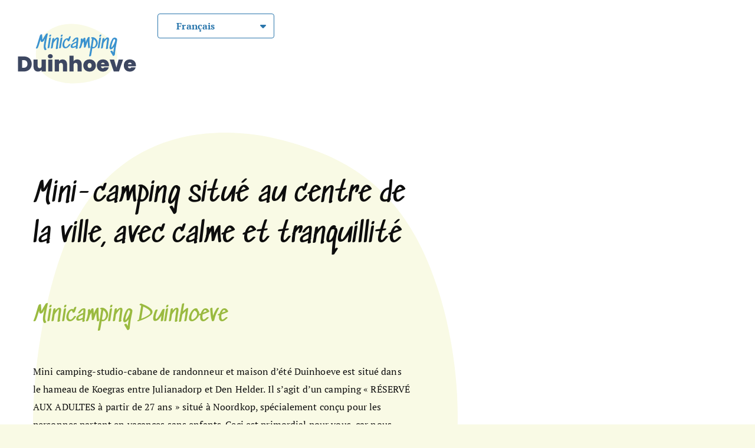

--- FILE ---
content_type: text/html; charset=UTF-8
request_url: https://campingduinhoeve.com/fr/
body_size: 18591
content:
<!DOCTYPE html><html style="margin:0!important" lang="fr-FR"><head><script data-no-optimize="1">var litespeed_docref=sessionStorage.getItem("litespeed_docref");litespeed_docref&&(Object.defineProperty(document,"referrer",{get:function(){return litespeed_docref}}),sessionStorage.removeItem("litespeed_docref"));</script> <meta charset="UTF-8"><meta http-equiv="X-UA-Compatible" content="IE=edge,chrome=1"><meta name="viewport" content="width=device-width, initial-scale=1.0, maximum-scale=5.0"><meta name="theme-color" content="#F9FAE6" /><meta name='robots' content='index, follow, max-image-preview:large, max-snippet:-1, max-video-preview:-1' /><style>img:is([sizes="auto" i], [sizes^="auto," i]) { contain-intrinsic-size: 3000px 1500px }</style><title>Minicamping Duinhoeve - Camping Duinhoeve Den Helder</title><meta name="description" content="Le mini camping et maison d&#039;été Duinhoeve offre calme et espace, spécifiquement destiné aux personnes qui partent en vacances sans enfants" /><link rel="canonical" href="https://campingduinhoeve.com/fr/" /><meta property="og:locale" content="fr_FR" /><meta property="og:type" content="website" /><meta property="og:title" content="Minicamping Duinhoeve - Camping Duinhoeve Den Helder" /><meta property="og:description" content="Le mini camping et maison d&#039;été Duinhoeve offre calme et espace, spécifiquement destiné aux personnes qui partent en vacances sans enfants" /><meta property="og:url" content="https://campingduinhoeve.com/fr/" /><meta property="og:site_name" content="Camping Duinhoeve Den Helder" /><meta property="article:publisher" content="https://www.facebook.com/CampingDuinhoeve" /><meta property="article:modified_time" content="2025-08-08T13:26:05+00:00" /><meta property="og:image" content="https://campingduinhoeve.com/wp-content/uploads/2023/06/minicamping-duinhoeve-denhelder-2.jpg" /><meta property="og:image:width" content="1920" /><meta property="og:image:height" content="1440" /><meta property="og:image:type" content="image/jpeg" /><meta name="twitter:card" content="summary_large_image" /> <script type="application/ld+json" class="yoast-schema-graph">{"@context":"https://schema.org","@graph":[{"@type":"WebPage","@id":"https://campingduinhoeve.com/fr/","url":"https://campingduinhoeve.com/fr/","name":"Minicamping Duinhoeve - Camping Duinhoeve Den Helder","isPartOf":{"@id":"https://campingduinhoeve.com/fr/#website"},"about":{"@id":"https://campingduinhoeve.com/fr/#organization"},"primaryImageOfPage":{"@id":"https://campingduinhoeve.com/fr/#primaryimage"},"image":{"@id":"https://campingduinhoeve.com/fr/#primaryimage"},"thumbnailUrl":"https://campingduinhoeve.com/wp-content/uploads/2023/06/minicamping-duinhoeve-denhelder-2.jpg","datePublished":"2023-06-12T10:18:28+00:00","dateModified":"2025-08-08T13:26:05+00:00","description":"Le mini camping et maison d'été Duinhoeve offre calme et espace, spécifiquement destiné aux personnes qui partent en vacances sans enfants","breadcrumb":{"@id":"https://campingduinhoeve.com/fr/#breadcrumb"},"inLanguage":"fr-FR","potentialAction":[{"@type":"ReadAction","target":["https://campingduinhoeve.com/fr/"]}]},{"@type":"ImageObject","inLanguage":"fr-FR","@id":"https://campingduinhoeve.com/fr/#primaryimage","url":"https://campingduinhoeve.com/wp-content/uploads/2023/06/minicamping-duinhoeve-denhelder-2.jpg","contentUrl":"https://campingduinhoeve.com/wp-content/uploads/2023/06/minicamping-duinhoeve-denhelder-2.jpg","width":1920,"height":1440},{"@type":"BreadcrumbList","@id":"https://campingduinhoeve.com/fr/#breadcrumb","itemListElement":[{"@type":"ListItem","position":1,"name":"Home"}]},{"@type":"WebSite","@id":"https://campingduinhoeve.com/fr/#website","url":"https://campingduinhoeve.com/fr/","name":"Camping Duinhoeve Den Helder","description":"Centraal gelegen minicamping met rust en ruimte","publisher":{"@id":"https://campingduinhoeve.com/fr/#organization"},"alternateName":"Minicamping Duinhoeve","potentialAction":[{"@type":"SearchAction","target":{"@type":"EntryPoint","urlTemplate":"https://campingduinhoeve.com/fr/?s={search_term_string}"},"query-input":{"@type":"PropertyValueSpecification","valueRequired":true,"valueName":"search_term_string"}}],"inLanguage":"fr-FR"},{"@type":"Organization","@id":"https://campingduinhoeve.com/fr/#organization","name":"Camping Duinhoeve","alternateName":"Minicamping Duinhoeve","url":"https://campingduinhoeve.com/fr/","logo":{"@type":"ImageObject","inLanguage":"fr-FR","@id":"https://campingduinhoeve.com/fr/#/schema/logo/image/","url":"https://campingduinhoeve.com/wp-content/uploads/2023/07/Yoast-1x1-1.jpg","contentUrl":"https://campingduinhoeve.com/wp-content/uploads/2023/07/Yoast-1x1-1.jpg","width":696,"height":696,"caption":"Camping Duinhoeve"},"image":{"@id":"https://campingduinhoeve.com/fr/#/schema/logo/image/"},"sameAs":["https://www.facebook.com/CampingDuinhoeve"]}]}</script> <link rel='dns-prefetch' href='//code.jquery.com' /><link rel='dns-prefetch' href='//cdn.jsdelivr.net' /><link data-optimized="2" rel="stylesheet" href="https://campingduinhoeve.com/wp-content/litespeed/css/c2cf20321e145ce93f16b4608793887b.css?ver=0a52a" /><style id='global-styles-inline-css' type='text/css'>:root{--wp--preset--aspect-ratio--square: 1;--wp--preset--aspect-ratio--4-3: 4/3;--wp--preset--aspect-ratio--3-4: 3/4;--wp--preset--aspect-ratio--3-2: 3/2;--wp--preset--aspect-ratio--2-3: 2/3;--wp--preset--aspect-ratio--16-9: 16/9;--wp--preset--aspect-ratio--9-16: 9/16;--wp--preset--color--black: #000000;--wp--preset--color--cyan-bluish-gray: #abb8c3;--wp--preset--color--white: #ffffff;--wp--preset--color--pale-pink: #f78da7;--wp--preset--color--vivid-red: #cf2e2e;--wp--preset--color--luminous-vivid-orange: #ff6900;--wp--preset--color--luminous-vivid-amber: #fcb900;--wp--preset--color--light-green-cyan: #7bdcb5;--wp--preset--color--vivid-green-cyan: #00d084;--wp--preset--color--pale-cyan-blue: #8ed1fc;--wp--preset--color--vivid-cyan-blue: #0693e3;--wp--preset--color--vivid-purple: #9b51e0;--wp--preset--gradient--vivid-cyan-blue-to-vivid-purple: linear-gradient(135deg,rgba(6,147,227,1) 0%,rgb(155,81,224) 100%);--wp--preset--gradient--light-green-cyan-to-vivid-green-cyan: linear-gradient(135deg,rgb(122,220,180) 0%,rgb(0,208,130) 100%);--wp--preset--gradient--luminous-vivid-amber-to-luminous-vivid-orange: linear-gradient(135deg,rgba(252,185,0,1) 0%,rgba(255,105,0,1) 100%);--wp--preset--gradient--luminous-vivid-orange-to-vivid-red: linear-gradient(135deg,rgba(255,105,0,1) 0%,rgb(207,46,46) 100%);--wp--preset--gradient--very-light-gray-to-cyan-bluish-gray: linear-gradient(135deg,rgb(238,238,238) 0%,rgb(169,184,195) 100%);--wp--preset--gradient--cool-to-warm-spectrum: linear-gradient(135deg,rgb(74,234,220) 0%,rgb(151,120,209) 20%,rgb(207,42,186) 40%,rgb(238,44,130) 60%,rgb(251,105,98) 80%,rgb(254,248,76) 100%);--wp--preset--gradient--blush-light-purple: linear-gradient(135deg,rgb(255,206,236) 0%,rgb(152,150,240) 100%);--wp--preset--gradient--blush-bordeaux: linear-gradient(135deg,rgb(254,205,165) 0%,rgb(254,45,45) 50%,rgb(107,0,62) 100%);--wp--preset--gradient--luminous-dusk: linear-gradient(135deg,rgb(255,203,112) 0%,rgb(199,81,192) 50%,rgb(65,88,208) 100%);--wp--preset--gradient--pale-ocean: linear-gradient(135deg,rgb(255,245,203) 0%,rgb(182,227,212) 50%,rgb(51,167,181) 100%);--wp--preset--gradient--electric-grass: linear-gradient(135deg,rgb(202,248,128) 0%,rgb(113,206,126) 100%);--wp--preset--gradient--midnight: linear-gradient(135deg,rgb(2,3,129) 0%,rgb(40,116,252) 100%);--wp--preset--font-size--small: 13px;--wp--preset--font-size--medium: 20px;--wp--preset--font-size--large: 36px;--wp--preset--font-size--x-large: 42px;--wp--preset--spacing--20: 0.44rem;--wp--preset--spacing--30: 0.67rem;--wp--preset--spacing--40: 1rem;--wp--preset--spacing--50: 1.5rem;--wp--preset--spacing--60: 2.25rem;--wp--preset--spacing--70: 3.38rem;--wp--preset--spacing--80: 5.06rem;--wp--preset--shadow--natural: 6px 6px 9px rgba(0, 0, 0, 0.2);--wp--preset--shadow--deep: 12px 12px 50px rgba(0, 0, 0, 0.4);--wp--preset--shadow--sharp: 6px 6px 0px rgba(0, 0, 0, 0.2);--wp--preset--shadow--outlined: 6px 6px 0px -3px rgba(255, 255, 255, 1), 6px 6px rgba(0, 0, 0, 1);--wp--preset--shadow--crisp: 6px 6px 0px rgba(0, 0, 0, 1);}:where(body) { margin: 0; }.wp-site-blocks > .alignleft { float: left; margin-right: 2em; }.wp-site-blocks > .alignright { float: right; margin-left: 2em; }.wp-site-blocks > .aligncenter { justify-content: center; margin-left: auto; margin-right: auto; }:where(.is-layout-flex){gap: 0.5em;}:where(.is-layout-grid){gap: 0.5em;}.is-layout-flow > .alignleft{float: left;margin-inline-start: 0;margin-inline-end: 2em;}.is-layout-flow > .alignright{float: right;margin-inline-start: 2em;margin-inline-end: 0;}.is-layout-flow > .aligncenter{margin-left: auto !important;margin-right: auto !important;}.is-layout-constrained > .alignleft{float: left;margin-inline-start: 0;margin-inline-end: 2em;}.is-layout-constrained > .alignright{float: right;margin-inline-start: 2em;margin-inline-end: 0;}.is-layout-constrained > .aligncenter{margin-left: auto !important;margin-right: auto !important;}.is-layout-constrained > :where(:not(.alignleft):not(.alignright):not(.alignfull)){margin-left: auto !important;margin-right: auto !important;}body .is-layout-flex{display: flex;}.is-layout-flex{flex-wrap: wrap;align-items: center;}.is-layout-flex > :is(*, div){margin: 0;}body .is-layout-grid{display: grid;}.is-layout-grid > :is(*, div){margin: 0;}body{padding-top: 0px;padding-right: 0px;padding-bottom: 0px;padding-left: 0px;}a:where(:not(.wp-element-button)){text-decoration: underline;}:root :where(.wp-element-button, .wp-block-button__link){background-color: #32373c;border-width: 0;color: #fff;font-family: inherit;font-size: inherit;line-height: inherit;padding: calc(0.667em + 2px) calc(1.333em + 2px);text-decoration: none;}.has-black-color{color: var(--wp--preset--color--black) !important;}.has-cyan-bluish-gray-color{color: var(--wp--preset--color--cyan-bluish-gray) !important;}.has-white-color{color: var(--wp--preset--color--white) !important;}.has-pale-pink-color{color: var(--wp--preset--color--pale-pink) !important;}.has-vivid-red-color{color: var(--wp--preset--color--vivid-red) !important;}.has-luminous-vivid-orange-color{color: var(--wp--preset--color--luminous-vivid-orange) !important;}.has-luminous-vivid-amber-color{color: var(--wp--preset--color--luminous-vivid-amber) !important;}.has-light-green-cyan-color{color: var(--wp--preset--color--light-green-cyan) !important;}.has-vivid-green-cyan-color{color: var(--wp--preset--color--vivid-green-cyan) !important;}.has-pale-cyan-blue-color{color: var(--wp--preset--color--pale-cyan-blue) !important;}.has-vivid-cyan-blue-color{color: var(--wp--preset--color--vivid-cyan-blue) !important;}.has-vivid-purple-color{color: var(--wp--preset--color--vivid-purple) !important;}.has-black-background-color{background-color: var(--wp--preset--color--black) !important;}.has-cyan-bluish-gray-background-color{background-color: var(--wp--preset--color--cyan-bluish-gray) !important;}.has-white-background-color{background-color: var(--wp--preset--color--white) !important;}.has-pale-pink-background-color{background-color: var(--wp--preset--color--pale-pink) !important;}.has-vivid-red-background-color{background-color: var(--wp--preset--color--vivid-red) !important;}.has-luminous-vivid-orange-background-color{background-color: var(--wp--preset--color--luminous-vivid-orange) !important;}.has-luminous-vivid-amber-background-color{background-color: var(--wp--preset--color--luminous-vivid-amber) !important;}.has-light-green-cyan-background-color{background-color: var(--wp--preset--color--light-green-cyan) !important;}.has-vivid-green-cyan-background-color{background-color: var(--wp--preset--color--vivid-green-cyan) !important;}.has-pale-cyan-blue-background-color{background-color: var(--wp--preset--color--pale-cyan-blue) !important;}.has-vivid-cyan-blue-background-color{background-color: var(--wp--preset--color--vivid-cyan-blue) !important;}.has-vivid-purple-background-color{background-color: var(--wp--preset--color--vivid-purple) !important;}.has-black-border-color{border-color: var(--wp--preset--color--black) !important;}.has-cyan-bluish-gray-border-color{border-color: var(--wp--preset--color--cyan-bluish-gray) !important;}.has-white-border-color{border-color: var(--wp--preset--color--white) !important;}.has-pale-pink-border-color{border-color: var(--wp--preset--color--pale-pink) !important;}.has-vivid-red-border-color{border-color: var(--wp--preset--color--vivid-red) !important;}.has-luminous-vivid-orange-border-color{border-color: var(--wp--preset--color--luminous-vivid-orange) !important;}.has-luminous-vivid-amber-border-color{border-color: var(--wp--preset--color--luminous-vivid-amber) !important;}.has-light-green-cyan-border-color{border-color: var(--wp--preset--color--light-green-cyan) !important;}.has-vivid-green-cyan-border-color{border-color: var(--wp--preset--color--vivid-green-cyan) !important;}.has-pale-cyan-blue-border-color{border-color: var(--wp--preset--color--pale-cyan-blue) !important;}.has-vivid-cyan-blue-border-color{border-color: var(--wp--preset--color--vivid-cyan-blue) !important;}.has-vivid-purple-border-color{border-color: var(--wp--preset--color--vivid-purple) !important;}.has-vivid-cyan-blue-to-vivid-purple-gradient-background{background: var(--wp--preset--gradient--vivid-cyan-blue-to-vivid-purple) !important;}.has-light-green-cyan-to-vivid-green-cyan-gradient-background{background: var(--wp--preset--gradient--light-green-cyan-to-vivid-green-cyan) !important;}.has-luminous-vivid-amber-to-luminous-vivid-orange-gradient-background{background: var(--wp--preset--gradient--luminous-vivid-amber-to-luminous-vivid-orange) !important;}.has-luminous-vivid-orange-to-vivid-red-gradient-background{background: var(--wp--preset--gradient--luminous-vivid-orange-to-vivid-red) !important;}.has-very-light-gray-to-cyan-bluish-gray-gradient-background{background: var(--wp--preset--gradient--very-light-gray-to-cyan-bluish-gray) !important;}.has-cool-to-warm-spectrum-gradient-background{background: var(--wp--preset--gradient--cool-to-warm-spectrum) !important;}.has-blush-light-purple-gradient-background{background: var(--wp--preset--gradient--blush-light-purple) !important;}.has-blush-bordeaux-gradient-background{background: var(--wp--preset--gradient--blush-bordeaux) !important;}.has-luminous-dusk-gradient-background{background: var(--wp--preset--gradient--luminous-dusk) !important;}.has-pale-ocean-gradient-background{background: var(--wp--preset--gradient--pale-ocean) !important;}.has-electric-grass-gradient-background{background: var(--wp--preset--gradient--electric-grass) !important;}.has-midnight-gradient-background{background: var(--wp--preset--gradient--midnight) !important;}.has-small-font-size{font-size: var(--wp--preset--font-size--small) !important;}.has-medium-font-size{font-size: var(--wp--preset--font-size--medium) !important;}.has-large-font-size{font-size: var(--wp--preset--font-size--large) !important;}.has-x-large-font-size{font-size: var(--wp--preset--font-size--x-large) !important;}
:where(.wp-block-post-template.is-layout-flex){gap: 1.25em;}:where(.wp-block-post-template.is-layout-grid){gap: 1.25em;}
:where(.wp-block-columns.is-layout-flex){gap: 2em;}:where(.wp-block-columns.is-layout-grid){gap: 2em;}
:root :where(.wp-block-pullquote){font-size: 1.5em;line-height: 1.6;}</style><link rel='stylesheet' id='style-slick-css' href='//cdn.jsdelivr.net/npm/slick-carousel@1.8.1/slick/slick.min.css?ver=1.0' type='text/css' media='all' /> <script id="wpml-cookie-js-extra" type="litespeed/javascript">var wpml_cookies={"wp-wpml_current_language":{"value":"fr","expires":1,"path":"\/"}};var wpml_cookies={"wp-wpml_current_language":{"value":"fr","expires":1,"path":"\/"}}</script> <link rel="https://api.w.org/" href="https://campingduinhoeve.com/fr/wp-json/" /><link rel="alternate" title="JSON" type="application/json" href="https://campingduinhoeve.com/fr/wp-json/wp/v2/pages/670" /><link rel="EditURI" type="application/rsd+xml" title="RSD" href="https://campingduinhoeve.com/xmlrpc.php?rsd" /><meta name="generator" content="WordPress 6.8.3" /><link rel='shortlink' href='https://campingduinhoeve.com/fr/' /><link rel="alternate" title="oEmbed (JSON)" type="application/json+oembed" href="https://campingduinhoeve.com/fr/wp-json/oembed/1.0/embed?url=https%3A%2F%2Fcampingduinhoeve.com%2Ffr%2F" /><link rel="alternate" title="oEmbed (XML)" type="text/xml+oembed" href="https://campingduinhoeve.com/fr/wp-json/oembed/1.0/embed?url=https%3A%2F%2Fcampingduinhoeve.com%2Ffr%2F&#038;format=xml" /><meta name="generator" content="WPML ver:4.7.6 stt:37,1,4,3;" />
<noscript><style>.lazyload[data-src]{display:none !important;}</style></noscript><style>.lazyload{background-image:none !important;}.lazyload:before{background-image:none !important;}</style><style>.wp-block-gallery.is-cropped .blocks-gallery-item picture{height:100%;width:100%;}</style><style type="text/css" id="wp-custom-css">.notify__text{
	font-size: 32px
}</style><link rel="apple-touch-icon-precomposed" sizes="57x57" href="https://campingduinhoeve.com/wp-content/themes/smeders/includes/assets/images/icons/apple-touch-icon-57x57.png" /><link rel="apple-touch-icon-precomposed" sizes="114x114" href="https://campingduinhoeve.com/wp-content/themes/smeders/includes/assets/images/icons/apple-touch-icon-114x114.png" /><link rel="apple-touch-icon-precomposed" sizes="72x72" href="https://campingduinhoeve.com/wp-content/themes/smeders/includes/assets/images/icons/apple-touch-icon-72x72.png" /><link rel="apple-touch-icon-precomposed" sizes="144x144" href="https://campingduinhoeve.com/wp-content/themes/smeders/includes/assets/images/icons/apple-touch-icon-144x144.png" /><link rel="apple-touch-icon-precomposed" sizes="60x60" href="https://campingduinhoeve.com/wp-content/themes/smeders/includes/assets/images/icons/apple-touch-icon-60x60.png" /><link rel="apple-touch-icon-precomposed" sizes="120x120" href="https://campingduinhoeve.com/wp-content/themes/smeders/includes/assets/images/icons/apple-touch-icon-120x120.png" /><link rel="apple-touch-icon-precomposed" sizes="76x76" href="https://campingduinhoeve.com/wp-content/themes/smeders/includes/assets/images/icons/apple-touch-icon-76x76.png" /><link rel="apple-touch-icon-precomposed" sizes="152x152" href="https://campingduinhoeve.com/wp-content/themes/smeders/includes/assets/images/icons/apple-touch-icon-152x152.png" /><link rel="icon" type="image/png" href="https://campingduinhoeve.com/wp-content/themes/smeders/includes/assets/images/icons/favicon-196x196.png" sizes="196x196" /><link rel="icon" type="image/png" href="https://campingduinhoeve.com/wp-content/themes/smeders/includes/assets/images/icons/favicon-96x96.png" sizes="96x96" /><link rel="icon" type="image/png" href="https://campingduinhoeve.com/wp-content/themes/smeders/includes/assets/images/icons/favicon-32x32.png" sizes="32x32" /><link rel="icon" type="image/png" href="https://campingduinhoeve.com/wp-content/themes/smeders/includes/assets/images/icons/favicon-16x16.png" sizes="16x16" /><link rel="icon" type="image/png" href="https://campingduinhoeve.com/wp-content/themes/smeders/includes/assets/images/icons/favicon-128.png" sizes="128x128" /><meta name="application-name" content="&nbsp;"/><meta name="msapplication-TileColor" content="#FFFFFF" /><meta name="msapplication-TileImage" content="https://campingduinhoeve.com/wp-content/themes/smeders/includes/assets/images/icons/mstile-144x144.png" /><meta name="msapplication-square70x70logo" content="https://campingduinhoeve.com/wp-content/themes/smeders/includes/assets/images/icons/mstile-70x70.png" /><meta name="msapplication-square150x150logo" content="https://campingduinhoeve.com/wp-content/themes/smeders/includes/assets/images/icons/mstile-150x150.png" /><meta name="msapplication-wide310x150logo" content="https://campingduinhoeve.com/wp-content/themes/smeders/includes/assets/images/icons/mstile-310x150.png" /><meta name="msapplication-square310x310logo" content="https://campingduinhoeve.com/wp-content/themes/smeders/includes/assets/images/icons/mstile-310x310.png" /> <script type="litespeed/javascript" data-src="https://www.googletagmanager.com/gtag/js?id=G-RY5CFPEDN8"></script> <script type="litespeed/javascript">window.dataLayer=window.dataLayer||[];function gtag(){dataLayer.push(arguments)}
gtag('js',new Date());gtag('config','G-RY5CFPEDN8')</script>  <script type="litespeed/javascript" data-src="https://www.googletagmanager.com/gtag/js?id=G-ENGFT7C6Z1"></script> <script type="litespeed/javascript">window.dataLayer=window.dataLayer||[];function gtag(){dataLayer.push(arguments)}
gtag('js',new Date());gtag('config','G-ENGFT7C6Z1')</script> </head><body class="home wp-singular page-template-default page page-id-670 wp-embed-responsive wp-theme-smeders"><div class="main-wrapper"><header id="themeHeader"
class="header"><div class="header__body">
<a class="header-assist button"
id="themeAssistMain"
href="#themeMain">
Naar de inhoud
<i class="fa-solid fa-book-open"></i>
</a><a class="header-assist button"
id="themeAssistFooter"
href="#themeFooter">
Naar de footer
<i class="fa-solid fa-arrow-down-to-line"></i>
</a><a aria-label="Naar de voorpagina"
href="https://campingduinhoeve.com/fr/"
class="header-brand">
<svg xmlns="http://www.w3.org/2000/svg" preserveAspectRatio="xMinYMid meet" viewBox="0 0 254 126" width="254" height="126" class="shape"><g fill="none" fill-rule="evenodd"><path fill="#F9FAE6" d="M145.172 4.02c-17.819-4.761-36.452-5.64-54.025-.752-24.106 6.705-45.88 25.548-49.482 51.519-3.868 27.9 9.257 52.7 36.013 63.442 30.772 12.355 67.747 8.726 97.636-2.13 25.825-9.382 47.814-36.385 34.485-65.526-11.21-24.503-40.031-39.981-64.627-46.554"></path><g fill="#3D4761" fill-rule="nonzero"><path d="M15.61 68.971c3.343 0 6.274.67 8.79 2.011 2.515 1.341 4.451 3.217 5.807 5.627 1.356 2.41 2.034 5.167 2.034 8.27 0 3.074-.686 5.816-2.057 8.226-1.37 2.41-3.314 4.3-5.83 5.672-2.516 1.37-5.43 2.056-8.745 2.056H3V68.971h12.61Zm-.679 24.044c2.591 0 4.625-.709 6.101-2.125 1.477-1.416 2.215-3.42 2.215-6.01 0-2.622-.738-4.648-2.215-6.079-1.476-1.431-3.51-2.147-6.1-2.147h-3.074v16.36h3.073ZM62.159 75.48v25.353h-8.903v-3.615c-.754 1.144-1.793 2.071-3.119 2.779-1.325.708-2.847 1.062-4.564 1.062-2.953 0-5.28-.972-6.983-2.915-1.702-1.943-2.553-4.587-2.553-7.931V75.479h8.813v13.604c0 1.446.384 2.583 1.152 3.412.768.828 1.785 1.243 3.05 1.243 1.296 0 2.32-.415 3.074-1.243.753-.829 1.13-1.966 1.13-3.412V75.479h8.903ZM71.695 73.13c-1.567 0-2.825-.43-3.774-1.289-.949-.859-1.423-1.936-1.423-3.231 0-1.326.474-2.426 1.423-3.3.95-.873 2.207-1.31 3.774-1.31 1.536 0 2.78.437 3.728 1.31.95.874 1.424 1.974 1.424 3.3 0 1.295-.475 2.372-1.424 3.231s-2.192 1.288-3.728 1.288Zm4.384 2.35v25.353H67.22V75.48h8.858ZM97.727 75.253c2.922 0 5.242.972 6.96 2.915 1.717 1.944 2.576 4.572 2.576 7.887v14.778h-8.859V87.23c0-1.447-.376-2.584-1.13-3.412-.753-.829-1.762-1.243-3.027-1.243-1.326 0-2.366.414-3.119 1.243-.753.828-1.13 1.965-1.13 3.412v13.603H81.14V75.48h8.858v3.616c.784-1.145 1.838-2.072 3.164-2.78 1.326-.708 2.847-1.062 4.565-1.062ZM128.82 75.253c2.892 0 5.19.972 6.892 2.915 1.702 1.944 2.554 4.572 2.554 7.887v14.778h-8.858V87.23c0-1.447-.377-2.584-1.13-3.412-.754-.829-1.763-1.243-3.028-1.243-1.326 0-2.365.414-3.119 1.243-.753.828-1.13 1.965-1.13 3.412v13.603h-8.858V67.39h8.858v11.705c.784-1.145 1.846-2.072 3.187-2.78 1.34-.708 2.885-1.062 4.632-1.062ZM154.942 101.15c-2.53 0-4.798-.528-6.802-1.582a11.658 11.658 0 0 1-4.722-4.52c-1.145-1.958-1.718-4.263-1.718-6.914 0-2.622.58-4.911 1.74-6.87a11.81 11.81 0 0 1 4.746-4.52c2.003-1.054 4.27-1.581 6.801-1.581 2.531 0 4.798.527 6.802 1.582a11.81 11.81 0 0 1 4.745 4.52c1.16 1.958 1.74 4.247 1.74 6.869 0 2.62-.58 4.918-1.74 6.892a11.73 11.73 0 0 1-4.768 4.542c-2.018 1.054-4.293 1.581-6.824 1.581Zm0-7.684c1.235 0 2.267-.459 3.096-1.378.829-.919 1.243-2.237 1.243-3.954 0-1.718-.414-3.028-1.243-3.932-.829-.904-1.845-1.356-3.05-1.356-1.206 0-2.215.452-3.029 1.356-.813.904-1.22 2.214-1.22 3.932 0 1.747.392 3.073 1.175 3.977.784.904 1.793 1.355 3.028 1.355ZM196.114 87.862c0 .693-.045 1.386-.136 2.08h-16.767c.09 1.385.475 2.417 1.153 3.095.678.678 1.544 1.017 2.598 1.017 1.477 0 2.531-.663 3.164-1.989h9.446a11.053 11.053 0 0 1-2.283 4.678c-1.13 1.37-2.553 2.448-4.27 3.231-1.718.784-3.616 1.175-5.695 1.175-2.5 0-4.723-.527-6.666-1.581-1.943-1.055-3.465-2.561-4.565-4.52-1.1-1.958-1.65-4.263-1.65-6.914 0-2.652.543-4.95 1.628-6.892a11.25 11.25 0 0 1 4.542-4.497c1.943-1.055 4.18-1.582 6.711-1.582 2.5 0 4.715.512 6.643 1.537a11.068 11.068 0 0 1 4.52 4.406c1.085 1.913 1.627 4.165 1.627 6.756Zm-9.039-2.214c0-1.085-.361-1.936-1.085-2.554-.723-.617-1.627-.926-2.711-.926-1.085 0-1.974.294-2.667.881-.693.588-1.145 1.454-1.355 2.599h7.818ZM211.887 92.472l4.745-16.993h9.445l-8.722 25.354h-11.027l-8.723-25.354h9.446zM253.284 87.862c0 .693-.045 1.386-.135 2.08h-16.767c.09 1.385.474 2.417 1.152 3.095.678.678 1.544 1.017 2.599 1.017 1.476 0 2.53-.663 3.163-1.989h9.446a11.053 11.053 0 0 1-2.282 4.678c-1.13 1.37-2.554 2.448-4.271 3.231-1.718.784-3.616 1.175-5.695 1.175-2.5 0-4.722-.527-6.666-1.581-1.943-1.055-3.465-2.561-4.564-4.52-1.1-1.958-1.65-4.263-1.65-6.914 0-2.652.542-4.95 1.627-6.892a11.25 11.25 0 0 1 4.542-4.497c1.943-1.055 4.18-1.582 6.711-1.582 2.501 0 4.716.512 6.644 1.537a11.068 11.068 0 0 1 4.52 4.406c1.084 1.913 1.626 4.165 1.626 6.756Zm-9.039-2.214c0-1.085-.361-1.936-1.084-2.554-.723-.617-1.627-.926-2.712-.926-1.084 0-1.973.294-2.666.881-.693.588-1.145 1.454-1.356 2.599h7.818Z"></path></g><g fill="#3A92CF" fill-rule="nonzero"><path d="M62.447 21.405c.172-.271.61-.573 1.312-.906.703-.333 1.3-.499 1.794-.499.64 0 .912.308.813.924-.271 1.603-.61 3.322-1.017 5.159-.406 1.836-.66 3.001-.758 3.494-.838 3.846-1.43 6.742-1.775 8.69l-.258 1.442a79.421 79.421 0 0 0-.648 3.882 24.82 24.82 0 0 0-.24 3.402c0 2.638.555 4.647 1.664 6.027.148.198.222.395.222.592 0 .468-.314.894-.943 1.276s-1.251.573-1.867.573c-.518 0-.875-.136-1.073-.407-1.306-1.627-1.96-3.932-1.96-6.915 0-1.183.068-2.33.204-3.438.136-1.11.351-2.527.647-4.253.394-2.514 1.048-5.744 1.96-9.688-.05.05-.074.087-.074.111-.148.247-.469.863-.962 1.85-.74 1.503-1.43 2.686-2.07 3.549-.641.863-1.455 1.454-2.44 1.775a4.424 4.424 0 0 1-1.332.222c-.838 0-1.454-.327-1.849-.98-.394-.654-.628-1.535-.702-2.644l-.111-1.775a53.94 53.94 0 0 0-.703 2.403l-.702 2.404c-.863 2.983-1.621 5.454-2.274 7.414a56.288 56.288 0 0 1-2.275 5.75c-.147.345-.536.653-1.164.924-.629.271-1.227.407-1.794.407-.32 0-.579-.056-.776-.166a.539.539 0 0 1-.296-.5.92.92 0 0 1 .11-.406 60.46 60.46 0 0 0 2.33-6.01c.666-2.033 1.48-4.714 2.44-8.042l.667-2.292c.986-3.353 1.75-5.867 2.292-7.544l.222-.776c.246-.814.48-1.48.703-1.997.221-.517.505-.986.85-1.405.197-.246.56-.493 1.09-.74.53-.246 1.03-.37 1.498-.37.715 0 1.085.321 1.11.962.049 1.11.172 2.773.37 4.992l.147 1.738c.025.222.037.666.037 1.331 0 1.282.037 2.231.111 2.847l.962-1.664c.295-.542.924-1.639 1.885-3.29a288.33 288.33 0 0 1 4.623-7.433ZM73.096 22.736a3.08 3.08 0 0 0-.814-.11c-.542 0-1.023.135-1.442.406-.542.296-.85.592-.924.888-.32 1.158-.53 1.922-.629 2.292v.111c0 .123.05.24.148.351.099.111.21.191.333.24.197.1.42.149.666.149.394 0 .869-.118 1.423-.352.555-.234.918-.56 1.091-.98.148-.419.357-1.158.629-2.218v-.074a.668.668 0 0 0-.148-.388 1.141 1.141 0 0 0-.333-.315Zm-1.442 14.828c-.148.986-.425 2.767-.832 5.343a255.846 255.846 0 0 0-1.017 7.007c-.074.469-.4.87-.98 1.202-.58.333-1.165.5-1.756.5-.395 0-.697-.08-.906-.241-.21-.16-.29-.4-.24-.721.418-2.465.868-5.282 1.35-8.45.48-3.167.819-5.429 1.016-6.785l.776-5.065c.074-.444.413-.826 1.017-1.147.604-.32 1.19-.48 1.757-.48.345 0 .616.074.813.221.197.148.271.358.222.629l-1.22 7.987ZM88.404 28.948c.986.543 1.48 1.689 1.48 3.44 0 .64-.062 1.349-.185 2.125-.124.777-.26 1.51-.407 2.2l-.259 1.48-1.553 11.5c.493.123.703.43.629.924-.272 1.356-1.233 2.218-2.885 2.588l-.37.037c-.418 0-.788-.086-1.109-.259-.32-.172-.456-.443-.406-.813 1.035-7.494 1.8-13.115 2.292-16.862.025-.098.08-.382.167-.85a7.36 7.36 0 0 0 .129-1.331c0-.789-.21-1.196-.629-1.22-.32-.05-.844.388-1.571 1.312-.727.925-1.128 1.436-1.202 1.535a41.424 41.424 0 0 0-4.141 5.62c-.592 3.6-1.06 6.508-1.405 8.727l-.185 1.183c-.074.468-.42.875-1.036 1.22-.616.345-1.22.518-1.812.518-.37 0-.659-.08-.869-.24-.21-.16-.29-.4-.24-.721.641-3.772 1.146-6.853 1.516-9.245a.71.71 0 0 1-.222-.517.92.92 0 0 1 .111-.407 21.634 21.634 0 0 1 .37-.592l1.48-8.948c.073-.444.406-.826.997-1.146.592-.32 1.184-.481 1.775-.481.37 0 .654.074.85.222.198.148.272.37.223.665a157.7 157.7 0 0 1-.518 3.143l1.553-1.664c1.035-1.035 2.021-1.885 2.958-2.551.937-.666 1.886-.998 2.847-.998.617 0 1.159.135 1.627.406ZM97.5 22.736a3.08 3.08 0 0 0-.813-.11c-.542 0-1.023.135-1.442.406-.542.296-.85.592-.924.888-.32 1.158-.53 1.922-.629 2.292v.111c0 .123.05.24.148.351.099.111.21.191.333.24.197.1.419.149.665.149.395 0 .87-.118 1.424-.352.555-.234.918-.56 1.09-.98.149-.419.358-1.158.63-2.218v-.074a.668.668 0 0 0-.149-.388 1.141 1.141 0 0 0-.332-.315ZM96.06 37.564c-.148.986-.426 2.767-.832 5.343a255.846 255.846 0 0 0-1.017 7.007c-.074.469-.4.87-.98 1.202-.58.333-1.165.5-1.757.5-.394 0-.696-.08-.905-.241-.21-.16-.29-.4-.24-.721.418-2.465.868-5.282 1.349-8.45.48-3.167.82-5.429 1.017-6.785l.776-5.065c.074-.444.413-.826 1.017-1.147.604-.32 1.19-.48 1.756-.48.346 0 .617.074.814.221.197.148.271.358.222.629l-1.22 7.987ZM111.515 27.395c.123-.345.444-.647.961-.906a3.446 3.446 0 0 1 1.553-.388c.74 0 1.11.259 1.11.777 0 .074-.025.21-.074.406-1.06 3.6-1.997 6.348-2.81 8.246-.148.37-.487.684-1.017.943-.53.259-1.054.388-1.572.388-.616 0-.974-.21-1.072-.628-.444-1.972-1.134-2.958-2.07-2.958-.445 0-.938.234-1.48.702-1.183 1.085-2.114 2.552-2.792 4.4-.678 1.85-1.017 3.612-1.017 5.288 0 1.233.21 2.336.629 3.31.419.973 1.122 1.583 2.108 1.83.148.05.382.074.702.074.814 0 1.621-.302 2.422-.906.801-.604 1.46-1.233 1.978-1.886a73.46 73.46 0 0 0 1.997-2.68c.197-.272.506-.487.925-.648.419-.16.838-.24 1.257-.24.394 0 .709.068.943.203a.661.661 0 0 1 .351.61c0 .247-.086.506-.259.777a21.562 21.562 0 0 1-4.77 5.306c-1.873 1.492-3.845 2.237-5.916 2.237-.42 0-.838-.037-1.257-.11-1.652-.272-2.885-1.08-3.698-2.423-.814-1.343-1.22-2.902-1.22-4.677 0-.641.061-1.331.185-2.071a19.711 19.711 0 0 1 2.366-6.637c1.183-2.059 2.736-3.569 4.66-4.53.96-.468 1.922-.703 2.883-.703.913 0 1.75.247 2.515.74l1.479-3.846ZM118.725 45.995c-.049.296-.074.505-.074.628 0 .986.481 1.48 1.443 1.48.567 0 1.257-.16 2.07-.481.74-.296 2.108-.925 4.105-1.886.049-.616.104-1.214.166-1.793l.167-1.572.258-2.551c-1.7.813-2.97 1.454-3.808 1.922-1.233.715-2.219 1.387-2.958 2.016-.74.628-1.196 1.374-1.369 2.237Zm9.614-17.416c1.11 0 1.855.277 2.238.832.382.554.573 1.362.573 2.422l-.037 1.035c-.099 1.8-.32 4.437-.666 7.913-.074.493-.16 1.319-.259 2.477a65.237 65.237 0 0 1-.259 1.738c.272.148.407.345.407.592 0 .173-.086.431-.259.777l-.148.184-.221.222c-.173 1.257-.26 2.33-.26 3.217.346.197.518.432.518.703 0 .419-.308.863-.924 1.331-.173.123-.37.247-.592.37a2.81 2.81 0 0 1-.72.259c-.309.074-.61.11-.907.11-.912 0-1.33-.332-1.257-.998l.296-3.106c-3.303 1.578-5.842 2.367-7.617 2.367-2.244 0-3.365-1.208-3.365-3.624 0-2.317 1.202-4.29 3.605-5.916 2.404-1.627 5.282-3.094 8.634-4.4.099-.962.173-1.936.222-2.922 0-.197.012-.444.037-.74.025-.295.037-.628.037-.998 0-.468-.037-.776-.11-.924l-.112-.148h-.037c-.37 0-1.06.505-2.07 1.516-.913.887-2.047 2.219-3.402 3.993-.198.272-.524.493-.98.666a3.89 3.89 0 0 1-1.387.259c-.345 0-.635-.062-.869-.185-.234-.123-.351-.308-.351-.555 0-.197.098-.456.296-.776 3.402-5.128 6.717-7.691 9.946-7.691ZM155.074 28.764a147.677 147.677 0 0 0-.185 6.951c0 5.078.345 9.602 1.035 13.57.099.568-.123 1.055-.665 1.461-.543.407-1.134.61-1.775.61-.37 0-.678-.086-.925-.258-.246-.173-.394-.432-.443-.777-.641-4.782-1.011-9.244-1.11-13.386-1.183 2.81-2.6 6.755-4.252 11.833-.025.099-.099.234-.222.407-.222.296-.555.53-.998.702a3.65 3.65 0 0 1-1.331.26c-.346 0-.617-.05-.814-.149-.32-.172-.48-.406-.48-.702 0-.074.024-.21.073-.407.025-.271.037-.666.037-1.183 0-.863-.074-2.108-.222-3.735l-.148-1.997a292.332 292.332 0 0 0-.258-5.435c-1.184 2.169-2.12 3.771-2.81 4.807a37.75 37.75 0 0 1-2.959 9.096c-.172.345-.542.64-1.11.887a4.156 4.156 0 0 1-1.663.37c-.345 0-.622-.061-.832-.185-.21-.123-.314-.296-.314-.517 0-.148.037-.309.11-.481a38.772 38.772 0 0 0 2.589-7.58.55.55 0 0 1-.148-.407c0-.247.099-.505.296-.777l.148-.258c.394-1.973.591-4.068.591-6.286 0-.937-.037-1.862-.11-2.774-.025-.419.258-.8.85-1.146.592-.345 1.196-.518 1.812-.518.345 0 .628.074.85.222a.806.806 0 0 1 .37.629c.05.443.099 1.158.148 2.144a30.833 30.833 0 0 1 1.812-2.92c.05-.42.345-.783.887-1.092a3.395 3.395 0 0 1 1.701-.462c.37 0 .684.08.943.24.259.16.4.413.425.759.247 3.18.42 6.014.518 8.504 1.652-4.043 3.291-7.383 4.918-10.02.173-.272.505-.518.998-.74a3.501 3.501 0 0 1 1.442-.333c.37 0 .672.086.906.259.235.173.34.444.315.814ZM168.533 42.075c.099-.419.148-.912.148-1.479 0-1.972-.74-3.895-2.218-5.768-.839-1.085-1.726-1.96-2.663-2.626-.74 4.61-1.319 8.333-1.738 11.167a277.943 277.943 0 0 0-.813 5.214c.74.345 1.417.518 2.034.518 1.035 0 1.972-.506 2.81-1.516.616-.74 1.134-1.59 1.553-2.552.419-.961.715-1.947.887-2.958Zm-4.326-13.46c1.528.518 2.909 1.387 4.141 2.607a13.51 13.51 0 0 1 2.903 4.253c.703 1.614 1.054 3.223 1.054 4.825 0 .863-.111 1.701-.333 2.515-.468 1.7-1.177 3.223-2.126 4.566-.95 1.344-2.083 2.404-3.402 3.18a8.206 8.206 0 0 1-4.234 1.165c-.468 0-.949-.037-1.442-.11-.986 6.31-1.873 11.462-2.662 15.456-.099.468-.444.862-1.036 1.183-.591.32-1.195.48-1.811.48-.42 0-.746-.086-.98-.258-.234-.173-.315-.432-.24-.777a555.192 555.192 0 0 0 3.18-17.49l-.075-.037c-.32-.222-.48-.468-.48-.74 0-.418.296-.813.887-1.183.789-4.56 1.676-10.415 2.663-17.564l-.481.037-.407.037c-.419 0-.727-.074-.924-.222-.198-.147-.296-.332-.296-.554 0-.37.185-.727.554-1.073.37-.345.826-.567 1.369-.665.443-.074.887-.111 1.33-.111.321 0 .753.025 1.295.074.789-.099 1.306.037 1.553.407ZM179.441 22.736a3.08 3.08 0 0 0-.813-.11c-.542 0-1.023.135-1.442.406-.542.296-.85.592-.925.888-.32 1.158-.53 1.922-.628 2.292v.111c0 .123.05.24.148.351.098.111.21.191.333.24.197.1.419.149.665.149.395 0 .87-.118 1.424-.352.554-.234.918-.56 1.09-.98.148-.419.358-1.158.63-2.218v-.074a.668.668 0 0 0-.149-.388 1.141 1.141 0 0 0-.333-.315ZM178 37.564c-.148.986-.425 2.767-.832 5.343a255.842 255.842 0 0 0-1.016 7.007c-.074.469-.401.87-.98 1.202-.58.333-1.165.5-1.757.5-.394 0-.696-.08-.906-.241-.21-.16-.29-.4-.24-.721.419-2.465.869-5.282 1.35-8.45.48-3.167.82-5.429 1.016-6.785l.777-5.065c.074-.444.413-.826 1.017-1.147.604-.32 1.19-.48 1.756-.48.345 0 .617.074.814.221.197.148.27.358.222.629L178 37.564ZM194.75 28.948c.986.543 1.479 1.689 1.479 3.44 0 .64-.062 1.349-.185 2.125-.123.777-.259 1.51-.407 2.2l-.258 1.48-1.554 11.5c.494.123.703.43.63.924-.272 1.356-1.233 2.218-2.885 2.588l-.37.037c-.419 0-.789-.086-1.11-.259-.32-.172-.455-.443-.406-.813 1.035-7.494 1.8-13.115 2.293-16.862.024-.098.08-.382.166-.85a7.36 7.36 0 0 0 .13-1.331c0-.789-.21-1.196-.63-1.22-.32-.05-.843.388-1.57 1.312a205.77 205.77 0 0 0-1.202 1.535 41.424 41.424 0 0 0-4.142 5.62c-.591 3.6-1.06 6.508-1.405 8.727l-.185 1.183c-.074.468-.419.875-1.035 1.22-.616.345-1.22.518-1.812.518-.37 0-.66-.08-.869-.24-.21-.16-.29-.4-.24-.721a653.76 653.76 0 0 0 1.516-9.245.71.71 0 0 1-.222-.517.92.92 0 0 1 .11-.407 21.621 21.621 0 0 1 .37-.592l1.48-8.948c.074-.444.406-.826.998-1.146.592-.32 1.183-.481 1.775-.481.37 0 .653.074.85.222.198.148.272.37.222.665a157.7 157.7 0 0 1-.517 3.143l1.553-1.664c1.035-1.035 2.021-1.885 2.958-2.551.936-.666 1.886-.998 2.847-.998.616 0 1.159.135 1.627.406ZM203.624 47.622a27.385 27.385 0 0 0 2.626-4.29c.64-1.232 1.319-2.76 2.033-4.585.715-1.824 1.073-3.328 1.073-4.51 0-.395-.05-.703-.148-.925-.74.049-1.183-.173-1.331-.666-.173-.616-.358-.924-.555-.924-.148 0-.296.092-.444.277-.148.185-.357.512-.628.98-.345.518-.715 1.232-1.11 2.145a39.86 39.86 0 0 0-1.996 5.065 54.376 54.376 0 0 0-1.405 4.622c-.346 1.381-.518 2.7-.518 3.957 0 .542.037 1.072.11 1.59l.777-.813c.469-.543.974-1.184 1.516-1.923Zm7.802-17.453c.74.295 1.27.715 1.59 1.257.321.542.481 1.232.481 2.07 0 .79-.197 2.145-.591 4.068-1.085 5.078-1.966 9.713-2.644 13.903a141.823 141.823 0 0 0-1.46 12.425 5.704 5.704 0 0 1-.13.906 5.128 5.128 0 0 1-.352.942c-.27.543-.696 1.03-1.275 1.461-.58.431-1.128.647-1.646.647-.468 0-.826-.21-1.072-.629l-1.072-1.848c-1.553-2.712-2.872-4.93-3.957-6.656a.599.599 0 0 1-.11-.37c0-.419.307-.813.924-1.183.616-.37 1.244-.555 1.885-.555s1.085.21 1.332.629c.345.64.74 1.33 1.183 2.07l.74 1.295c.542-4.364 1.146-8.48 1.811-12.35-1.134 1.577-2.323 2.933-3.568 4.067-1.245 1.134-2.397 1.7-3.457 1.7-.814 0-1.516-.369-2.108-1.109-.493-.616-.74-1.503-.74-2.662 0-.64.056-1.27.167-1.886.11-.616.29-1.454.536-2.514l.222-.888a48.75 48.75 0 0 1 3.29-9.798c.691-1.455 1.387-2.663 2.09-3.624a6.701 6.701 0 0 1 2.68-2.182c.666-.32 1.406-.48 2.22-.48 1.207 0 2.132.406 2.773 1.22l.258.074Z"></path></g></g></svg></a><a aria-label="Open of sluit het hoofdmenu"
aria-controls="headerNavs"
data-target="#headerNavs"
data-toggle="js-toggle"
class="header-toggle"
id="headerToggle"
href="#">
<span class="header-toggle__bar"></span>
<span class="header-toggle__bar"></span>
<span class="header-toggle__bar"></span>
</a><div class="header-navs"
id="headerNavs"><div class="header-navs__body"><div class="header-navs__lang header-langs">
<a class="header-langs__link header-langs__link--active"
aria-label="Wijzig de taal"
data-toggle-type="auto-close"
data-controls="headerLangs"
data-target="#headerLangs"
data-toggle="js-toggle"
id="headerLangsActive"
aria-expanded="false"
data-lock="false"
data-outside
href="#">
<img alt="Vlag Français"
src="[data-uri]"
height="12"
width="18" data-src="https://campingduinhoeve.com/wp-content/plugins/sitepress-multilingual-cms/res/flags/fr.svg" decoding="async" class="lazyload" data-eio-rwidth="18" data-eio-rheight="12"><noscript><img alt="Vlag Français"
src="https://campingduinhoeve.com/wp-content/plugins/sitepress-multilingual-cms/res/flags/fr.svg"
height="12"
width="18" data-eio="l"></noscript>
<span>Français</span>
</a><ul class="header-langs__list js-toggle-outside"
id="headerLangs"><li class="header-langs__list-item">
<a aria-label="Activeer taal Néerlandais"
class="header-langs__link"
href="https://campingduinhoeve.com/">
<img alt="Vlag Néerlandais"
src="[data-uri]"
height="12"
width="18" data-src="https://campingduinhoeve.com/wp-content/plugins/sitepress-multilingual-cms/res/flags/nl.svg" decoding="async" class="lazyload" data-eio-rwidth="18" data-eio-rheight="12"><noscript><img alt="Vlag Néerlandais"
src="https://campingduinhoeve.com/wp-content/plugins/sitepress-multilingual-cms/res/flags/nl.svg"
height="12"
width="18" data-eio="l"></noscript>
<span>Néerlandais</span>
</a></li><li class="header-langs__list-item">
<a aria-label="Activeer taal Anglais"
class="header-langs__link"
href="https://campingduinhoeve.com/en/">
<img alt="Vlag Anglais"
src="[data-uri]"
height="12"
width="18" data-src="https://campingduinhoeve.com/wp-content/plugins/sitepress-multilingual-cms/res/flags/en.svg" decoding="async" class="lazyload" data-eio-rwidth="18" data-eio-rheight="12"><noscript><img alt="Vlag Anglais"
src="https://campingduinhoeve.com/wp-content/plugins/sitepress-multilingual-cms/res/flags/en.svg"
height="12"
width="18" data-eio="l"></noscript>
<span>Anglais</span>
</a></li><li class="header-langs__list-item">
<a aria-label="Activeer taal Allemand"
class="header-langs__link"
href="https://campingduinhoeve.com/de/">
<img alt="Vlag Allemand"
src="[data-uri]"
height="12"
width="18" data-src="https://campingduinhoeve.com/wp-content/plugins/sitepress-multilingual-cms/res/flags/de.svg" decoding="async" class="lazyload" data-eio-rwidth="18" data-eio-rheight="12"><noscript><img alt="Vlag Allemand"
src="https://campingduinhoeve.com/wp-content/plugins/sitepress-multilingual-cms/res/flags/de.svg"
height="12"
width="18" data-eio="l"></noscript>
<span>Allemand</span>
</a></li></ul></div><ul id="headerMenu" class="header-menu"><li  id="menu-item-1265" class="menu-item menu-item-type-post_type menu-item-object-page menu-item-home current-menu-item page_item page-item-670 current_page_item header-menu__nav header-menu__nav-1265"><a href="https://campingduinhoeve.com/fr/" class="header-menu__link is-active">Home</a></li><li  id="menu-item-1266" class="menu-item menu-item-type-custom menu-item-object-custom menu-item-has-children header-menu__nav--dropdown dropdown header-menu__nav header-menu__nav-1266"><a href="#" class="header-menu__link header-menu__link--dropdown dropdown-toggle" aria-haspopup="true" aria-expanded="false">Rester<i class="dropdown-state fa-regular fa-sharp fa-chevron-down"></i></a><ul class="header-menu__dropdown dropdown-menu header-menu__dropdown--depth-0"><li  id="menu-item-1267" class="menu-item menu-item-type-post_type menu-item-object-page header-menu__dropdown-nav header-menu__dropdown-nav-1267"><a href="https://campingduinhoeve.com/fr/emplacements/" class="header-menu__dropdown-link">Emplacements</a></li><li  id="menu-item-1268" class="menu-item menu-item-type-post_type menu-item-object-page header-menu__dropdown-nav header-menu__dropdown-nav-1268"><a href="https://campingduinhoeve.com/fr/cabane-en-rondins-piggelmee/" class="header-menu__dropdown-link">Cabane en rondins Piggelmee</a></li><li  id="menu-item-1269" class="menu-item menu-item-type-post_type menu-item-object-page header-menu__dropdown-nav header-menu__dropdown-nav-1269"><a href="https://campingduinhoeve.com/fr/maison-dete-duinhoeve/" class="header-menu__dropdown-link">Maison d’été Duinhoeve</a></li></ul></li><li  id="menu-item-1270" class="menu-item menu-item-type-custom menu-item-object-custom menu-item-has-children header-menu__nav--dropdown dropdown header-menu__nav header-menu__nav-1270"><a href="#" class="header-menu__link header-menu__link--dropdown dropdown-toggle" aria-haspopup="true" aria-expanded="false">Le camping<i class="dropdown-state fa-regular fa-sharp fa-chevron-down"></i></a><ul class="header-menu__dropdown dropdown-menu header-menu__dropdown--depth-0"><li  id="menu-item-1271" class="menu-item menu-item-type-post_type menu-item-object-page header-menu__dropdown-nav header-menu__dropdown-nav-1271"><a href="https://campingduinhoeve.com/fr/a-propos-du-minicamping-duinhoeve/" class="header-menu__dropdown-link">Minicamping Duinhoeve</a></li><li  id="menu-item-1272" class="menu-item menu-item-type-post_type menu-item-object-page header-menu__dropdown-nav header-menu__dropdown-nav-1272"><a href="https://campingduinhoeve.com/fr/plan/" class="header-menu__dropdown-link">Plan</a></li><li  id="menu-item-1273" class="menu-item menu-item-type-post_type menu-item-object-page header-menu__dropdown-nav header-menu__dropdown-nav-1273"><a href="https://campingduinhoeve.com/fr/album-de-photos/" class="header-menu__dropdown-link">Album de photos</a></li><li  id="menu-item-1274" class="menu-item menu-item-type-post_type menu-item-object-page header-menu__dropdown-nav header-menu__dropdown-nav-1274"><a href="https://campingduinhoeve.com/fr/dans-la-region/" class="header-menu__dropdown-link">Dans la région</a></li></ul></li><li  id="menu-item-1275" class="menu-item menu-item-type-post_type menu-item-object-page header-menu__nav header-menu__nav-1275"><a href="https://campingduinhoeve.com/fr/disponibilite-et-reservation/" class="header-menu__link">Réservation</a></li><li  id="menu-item-1276" class="menu-item menu-item-type-post_type menu-item-object-page header-menu__nav header-menu__nav-1276"><a href="https://campingduinhoeve.com/fr/contact/" class="header-menu__link">Contact</a></li></ul></div></div><div data-target="headerNavs"
aria-controls="headerNavs"
data-toggle="js-toggle"
class="header-drop"></div></div></header><main id="themeMain"><section class="hero"><div data-slide-for-usp class="hero__media"><div class="hero__slide">
<picture class="hero__slide-body">
<source media="(min-width: 064em)"  type="image/webp" data-srcset="https://campingduinhoeve.com/wp-content/uploads/2023/06/minicamping-duinhoeve-1440x981.jpg.webp"><source media="(min-width: 064em)"  data-srcset="https://campingduinhoeve.com/wp-content/uploads/2023/06/minicamping-duinhoeve-1440x981.jpg">
<source media="(min-width: 048em)"  type="image/webp" data-srcset="https://campingduinhoeve.com/wp-content/uploads/2023/06/minicamping-duinhoeve-1024x698.jpg.webp"><source media="(min-width: 048em)"  data-srcset="https://campingduinhoeve.com/wp-content/uploads/2023/06/minicamping-duinhoeve-1024x698.jpg">
<source media="(min-width: 036em)"  type="image/webp" data-srcset="https://campingduinhoeve.com/wp-content/uploads/2023/06/minicamping-duinhoeve-768x523.jpg.webp"><source media="(min-width: 036em)"  data-srcset="https://campingduinhoeve.com/wp-content/uploads/2023/06/minicamping-duinhoeve-768x523.jpg">
<img height="981"
width="1440"
src="[data-uri]"
alt=""
class="img-fit lazyload" data-src="https://campingduinhoeve.com/wp-content/uploads/2023/06/minicamping-duinhoeve-576x392.jpg.webp" decoding="async" data-eio-rwidth="576" data-eio-rheight="392"></picture><noscript><img height="981"
width="1440"
src="https://campingduinhoeve.com/wp-content/uploads/2023/06/minicamping-duinhoeve-576x392.jpg.webp"
alt=""
class="img-fit" data-eio="l"></noscript></div><div class="hero__slide">
<picture class="hero__slide-body">
<source media="(min-width: 064em)"  type="image/webp" data-srcset="https://campingduinhoeve.com/wp-content/uploads/2023/06/omgeving-camping-duinhoeve-2-1440x791.jpg.webp"><source media="(min-width: 064em)"  data-srcset="https://campingduinhoeve.com/wp-content/uploads/2023/06/omgeving-camping-duinhoeve-2-1440x791.jpg">
<source media="(min-width: 048em)"  type="image/webp" data-srcset="https://campingduinhoeve.com/wp-content/uploads/2023/06/omgeving-camping-duinhoeve-2-1024x563.jpg.webp"><source media="(min-width: 048em)"  data-srcset="https://campingduinhoeve.com/wp-content/uploads/2023/06/omgeving-camping-duinhoeve-2-1024x563.jpg">
<source media="(min-width: 036em)"  type="image/webp" data-srcset="https://campingduinhoeve.com/wp-content/uploads/2023/06/omgeving-camping-duinhoeve-2-768x422.jpg.webp"><source media="(min-width: 036em)"  data-srcset="https://campingduinhoeve.com/wp-content/uploads/2023/06/omgeving-camping-duinhoeve-2-768x422.jpg">
<img height="791"
width="1440"
src="[data-uri]"
alt=""
class="img-fit lazyload" data-src="https://campingduinhoeve.com/wp-content/uploads/2023/06/omgeving-camping-duinhoeve-2-576x317.jpg.webp" decoding="async" data-eio-rwidth="576" data-eio-rheight="317"></picture><noscript><img height="791"
width="1440"
src="https://campingduinhoeve.com/wp-content/uploads/2023/06/omgeving-camping-duinhoeve-2-576x317.jpg.webp"
alt=""
class="img-fit" data-eio="l"></noscript></div><div class="hero__slide">
<picture class="hero__slide-body">
<source media="(min-width: 064em)"  type="image/webp" data-srcset="https://campingduinhoeve.com/wp-content/uploads/2023/06/omgeving-camping-duinhoeve-3-1440x863.jpg.webp"><source media="(min-width: 064em)"  data-srcset="https://campingduinhoeve.com/wp-content/uploads/2023/06/omgeving-camping-duinhoeve-3-1440x863.jpg">
<source media="(min-width: 048em)"  type="image/webp" data-srcset="https://campingduinhoeve.com/wp-content/uploads/2023/06/omgeving-camping-duinhoeve-3-1024x614.jpg.webp"><source media="(min-width: 048em)"  data-srcset="https://campingduinhoeve.com/wp-content/uploads/2023/06/omgeving-camping-duinhoeve-3-1024x614.jpg">
<source media="(min-width: 036em)"  type="image/webp" data-srcset="https://campingduinhoeve.com/wp-content/uploads/2023/06/omgeving-camping-duinhoeve-3-768x460.jpg.webp"><source media="(min-width: 036em)"  data-srcset="https://campingduinhoeve.com/wp-content/uploads/2023/06/omgeving-camping-duinhoeve-3-768x460.jpg">
<img height="863"
width="1440"
src="[data-uri]"
alt=""
class="img-fit lazyload" data-src="https://campingduinhoeve.com/wp-content/uploads/2023/06/omgeving-camping-duinhoeve-3-576x345.jpg.webp" decoding="async" data-eio-rwidth="576" data-eio-rheight="345"></picture><noscript><img height="863"
width="1440"
src="https://campingduinhoeve.com/wp-content/uploads/2023/06/omgeving-camping-duinhoeve-3-576x345.jpg.webp"
alt=""
class="img-fit" data-eio="l"></noscript></div></div><div class="hero__body"><div class="hero__main hero__main--shape"><div class="w-600 flow ml-0"><div class="hero__tgroup"><h1 class="h2">
Minicamping Duinhoeve</h1><div data-slide-nav-usp class="hero-usp adaptive-height"><div class="hero-usp__item"><h2 class="hero-usp__text">
Mini-camping situé au centre de <br> la ville, avec calme et tranquillité</h2></div><div class="hero-usp__item"><h2 class="hero-usp__text">
Découvrez les magnifiques champs <br> de bulbes et les dunes</h2></div><div class="hero-usp__item"><h2 class="hero-usp__text">
Idéalement situé à proximité <br> de Den helder et Julianadorp</h2></div></div></div><p><span class="jCAhz ChMk0b"><span class="ryNqvb">Mini camping-studio-cabane de randonneur et maison d&rsquo;été Duinhoeve est situé dans le hameau de Koegras entre Julianadorp et Den Helder.</span></span> <span class="jCAhz ChMk0b"><span class="ryNqvb">Il s&rsquo;agit d&rsquo;un camping « RÉSERVÉ AUX ADULTES à partir de 27 ans » situé à Noordkop, spécialement conçu pour les personnes partant en vacances sans enfants. Ceci est primordial pour vous, car nous vous offrons encore plus de calme et d&rsquo;intimité. Le camping est ouvert du 18 avril au 21 septembre. Le camping Duinhoeve est un camping sans voiture. Les emplacements sont réservés aux véhicules. Lors du montage et du démontage, il est permis d&rsquo;entrer dans le camping avec la voiture ou le camping-car à l&rsquo;arrivée et au départ. Presque tous les emplacements sont pavés ; les tapis de sol sont interdits sur les emplacements non pavés, afin de préserver la beauté de notre pelouse. Nous sommes joignables par téléphone du lundi au samedi de 13 h à 17 h. Les campeurs mesurant jusqu&rsquo;à 7,20 mètres et pesant jusqu&rsquo;à 3 500 kg sont autorisés., les essieux tandem ne sont pas autorises .Nous tenons à respecter notre mini-camping et à ce que le camping ne soit pas utilisé par les campeurs.</span></span></p></div></div></div></section><section class="text-img">
<picture class="text-img__picture">
<source media="(min-width: 048em)"  type="image/webp" data-srcset="https://campingduinhoeve.com/wp-content/uploads/2023/06/minicamping-duinhoeve-denhelder-1-1024x685.jpg.webp"><source media="(min-width: 048em)"  data-srcset="https://campingduinhoeve.com/wp-content/uploads/2023/06/minicamping-duinhoeve-denhelder-1-1024x685.jpg">
<source media="(min-width: 036em)"  type="image/webp" data-srcset="https://campingduinhoeve.com/wp-content/uploads/2023/06/minicamping-duinhoeve-denhelder-1-768x514.jpg.webp"><source media="(min-width: 036em)"  data-srcset="https://campingduinhoeve.com/wp-content/uploads/2023/06/minicamping-duinhoeve-denhelder-1-768x514.jpg">
<img height="964"
width="1440"
src="[data-uri]"
alt=""
class="img-fit lazyload" data-src="https://campingduinhoeve.com/wp-content/uploads/2023/06/minicamping-duinhoeve-denhelder-1-576x386.jpg.webp" decoding="async" data-eio-rwidth="576" data-eio-rheight="386"></picture><noscript><img height="964"
width="1440"
src="https://campingduinhoeve.com/wp-content/uploads/2023/06/minicamping-duinhoeve-denhelder-1-576x386.jpg.webp"
alt=""
class="img-fit" data-eio="l"></noscript><div class="text-img__body"><div class="w-600 ml-0 flow"><h2 class="hx-group flow">
Camping à petite échelle
<span class="visually-hidden">:</span><p class="hx-group__subtitle h3">
Affilié à SVR</p></h2><p>La SVR propose des campings qui privilégient le calme, l&rsquo;espace, la nature et l&rsquo;hospitalité. Ici, vous ne trouverez pas de longues files d&rsquo;attente de caravanes et de campeurs, vous n&rsquo;aurez pas à attendre longtemps aux installations sanitaires et vous ne serez pas dérangés par des programmes d&rsquo;animation chargés ou des jeunes bruyants.</p></div><div class="founding">
<picture>
<img data-lazyloaded="1" src="[data-uri]" height="156"
width="244"
data-src="https://campingduinhoeve.com/wp-content/uploads/2023/06/svr_logo_244w.png.webp"
alt=""></picture></div></div></section><section class="section front-cta"><div class="cta-large w-800"><div class="cta-large__body w-600 flow"><h2>Vérifier la disponibilité et réserver directement sur notre site web</h2><p>Vérifiez la disponibilité et réservez directement via le module de réservation de notre site web.</p><div class="cta-large__buttons flex-buttons">
<a
target=""
href="https://campingduinhoeve.com/fr/disponibilite-et-reservation/"
class="button">
Disponibilité et réservation
<i class="fa-classic fa-solid fa-calendar-days"></i>
</a></div></div></div></section></main><footer class="footer"
id="themeFooter"><div class="footer__grid"><div class="flow">
<strong>Minicamping Duinhoeve</strong><p class="flow-0">
Nieuweweg 30<br />
1784 PJ Den Helder</p></div><div class="footer__social list-orbs flow-0">
<a rel='noopener noreferrer'
aria-label="Facebook"
href="https://www.facebook.com/CampingDuinhoeve"
class="list-orbs__item"
target="_blank">
<i class="fa-classic fa-brands fa-facebook-f"></i>
</a></div><div class="footer__navs"><ul id="footerMenu" class="footer-menu"><li  id="menu-item-769" class="menu-item menu-item-type-post_type menu-item-object-page footer-menu__nav footer-menu__nav-769"><a href="https://campingduinhoeve.com/fr/reglement-interieur/" class="footer-menu__link">Règlement intérieur</a></li><li  id="menu-item-771" class="menu-item menu-item-type-post_type menu-item-object-page footer-menu__nav footer-menu__nav-771"><a href="https://campingduinhoeve.com/fr/termes-et-conditions/" class="footer-menu__link">Termes et conditions</a></li></ul></div></div></footer></div> <script type="speculationrules">{"prefetch":[{"source":"document","where":{"and":[{"href_matches":"\/fr\/*"},{"not":{"href_matches":["\/wp-*.php","\/wp-admin\/*","\/wp-content\/uploads\/*","\/wp-content\/*","\/wp-content\/plugins\/*","\/wp-content\/themes\/smeders\/*","\/fr\/*\\?(.+)"]}},{"not":{"selector_matches":"a[rel~=\"nofollow\"]"}},{"not":{"selector_matches":".no-prefetch, .no-prefetch a"}}]},"eagerness":"conservative"}]}</script> <script id="eio-lazy-load-js-before" type="litespeed/javascript">var eio_lazy_vars={"exactdn_domain":"","skip_autoscale":0,"threshold":0,"use_dpr":1}</script> <script integrity="sha256-/xUj+3OJU5yExlq6GSYGSHk7tPXikynS7ogEvDej/m4=" crossorigin="anonymous" type="litespeed/javascript" data-src="https://code.jquery.com/jquery-3.6.0.min.js?ver=1.0" id="script-jquery-js"></script> <script type="text/javascript" defer="defer" src="//cdn.jsdelivr.net/npm/slick-carousel@1.8.1/slick/slick.min.js?ver=1.0" id="script-slick-js"></script> <script data-no-optimize="1">window.lazyLoadOptions=Object.assign({},{threshold:300},window.lazyLoadOptions||{});!function(t,e){"object"==typeof exports&&"undefined"!=typeof module?module.exports=e():"function"==typeof define&&define.amd?define(e):(t="undefined"!=typeof globalThis?globalThis:t||self).LazyLoad=e()}(this,function(){"use strict";function e(){return(e=Object.assign||function(t){for(var e=1;e<arguments.length;e++){var n,a=arguments[e];for(n in a)Object.prototype.hasOwnProperty.call(a,n)&&(t[n]=a[n])}return t}).apply(this,arguments)}function o(t){return e({},at,t)}function l(t,e){return t.getAttribute(gt+e)}function c(t){return l(t,vt)}function s(t,e){return function(t,e,n){e=gt+e;null!==n?t.setAttribute(e,n):t.removeAttribute(e)}(t,vt,e)}function i(t){return s(t,null),0}function r(t){return null===c(t)}function u(t){return c(t)===_t}function d(t,e,n,a){t&&(void 0===a?void 0===n?t(e):t(e,n):t(e,n,a))}function f(t,e){et?t.classList.add(e):t.className+=(t.className?" ":"")+e}function _(t,e){et?t.classList.remove(e):t.className=t.className.replace(new RegExp("(^|\\s+)"+e+"(\\s+|$)")," ").replace(/^\s+/,"").replace(/\s+$/,"")}function g(t){return t.llTempImage}function v(t,e){!e||(e=e._observer)&&e.unobserve(t)}function b(t,e){t&&(t.loadingCount+=e)}function p(t,e){t&&(t.toLoadCount=e)}function n(t){for(var e,n=[],a=0;e=t.children[a];a+=1)"SOURCE"===e.tagName&&n.push(e);return n}function h(t,e){(t=t.parentNode)&&"PICTURE"===t.tagName&&n(t).forEach(e)}function a(t,e){n(t).forEach(e)}function m(t){return!!t[lt]}function E(t){return t[lt]}function I(t){return delete t[lt]}function y(e,t){var n;m(e)||(n={},t.forEach(function(t){n[t]=e.getAttribute(t)}),e[lt]=n)}function L(a,t){var o;m(a)&&(o=E(a),t.forEach(function(t){var e,n;e=a,(t=o[n=t])?e.setAttribute(n,t):e.removeAttribute(n)}))}function k(t,e,n){f(t,e.class_loading),s(t,st),n&&(b(n,1),d(e.callback_loading,t,n))}function A(t,e,n){n&&t.setAttribute(e,n)}function O(t,e){A(t,rt,l(t,e.data_sizes)),A(t,it,l(t,e.data_srcset)),A(t,ot,l(t,e.data_src))}function w(t,e,n){var a=l(t,e.data_bg_multi),o=l(t,e.data_bg_multi_hidpi);(a=nt&&o?o:a)&&(t.style.backgroundImage=a,n=n,f(t=t,(e=e).class_applied),s(t,dt),n&&(e.unobserve_completed&&v(t,e),d(e.callback_applied,t,n)))}function x(t,e){!e||0<e.loadingCount||0<e.toLoadCount||d(t.callback_finish,e)}function M(t,e,n){t.addEventListener(e,n),t.llEvLisnrs[e]=n}function N(t){return!!t.llEvLisnrs}function z(t){if(N(t)){var e,n,a=t.llEvLisnrs;for(e in a){var o=a[e];n=e,o=o,t.removeEventListener(n,o)}delete t.llEvLisnrs}}function C(t,e,n){var a;delete t.llTempImage,b(n,-1),(a=n)&&--a.toLoadCount,_(t,e.class_loading),e.unobserve_completed&&v(t,n)}function R(i,r,c){var l=g(i)||i;N(l)||function(t,e,n){N(t)||(t.llEvLisnrs={});var a="VIDEO"===t.tagName?"loadeddata":"load";M(t,a,e),M(t,"error",n)}(l,function(t){var e,n,a,o;n=r,a=c,o=u(e=i),C(e,n,a),f(e,n.class_loaded),s(e,ut),d(n.callback_loaded,e,a),o||x(n,a),z(l)},function(t){var e,n,a,o;n=r,a=c,o=u(e=i),C(e,n,a),f(e,n.class_error),s(e,ft),d(n.callback_error,e,a),o||x(n,a),z(l)})}function T(t,e,n){var a,o,i,r,c;t.llTempImage=document.createElement("IMG"),R(t,e,n),m(c=t)||(c[lt]={backgroundImage:c.style.backgroundImage}),i=n,r=l(a=t,(o=e).data_bg),c=l(a,o.data_bg_hidpi),(r=nt&&c?c:r)&&(a.style.backgroundImage='url("'.concat(r,'")'),g(a).setAttribute(ot,r),k(a,o,i)),w(t,e,n)}function G(t,e,n){var a;R(t,e,n),a=e,e=n,(t=Et[(n=t).tagName])&&(t(n,a),k(n,a,e))}function D(t,e,n){var a;a=t,(-1<It.indexOf(a.tagName)?G:T)(t,e,n)}function S(t,e,n){var a;t.setAttribute("loading","lazy"),R(t,e,n),a=e,(e=Et[(n=t).tagName])&&e(n,a),s(t,_t)}function V(t){t.removeAttribute(ot),t.removeAttribute(it),t.removeAttribute(rt)}function j(t){h(t,function(t){L(t,mt)}),L(t,mt)}function F(t){var e;(e=yt[t.tagName])?e(t):m(e=t)&&(t=E(e),e.style.backgroundImage=t.backgroundImage)}function P(t,e){var n;F(t),n=e,r(e=t)||u(e)||(_(e,n.class_entered),_(e,n.class_exited),_(e,n.class_applied),_(e,n.class_loading),_(e,n.class_loaded),_(e,n.class_error)),i(t),I(t)}function U(t,e,n,a){var o;n.cancel_on_exit&&(c(t)!==st||"IMG"===t.tagName&&(z(t),h(o=t,function(t){V(t)}),V(o),j(t),_(t,n.class_loading),b(a,-1),i(t),d(n.callback_cancel,t,e,a)))}function $(t,e,n,a){var o,i,r=(i=t,0<=bt.indexOf(c(i)));s(t,"entered"),f(t,n.class_entered),_(t,n.class_exited),o=t,i=a,n.unobserve_entered&&v(o,i),d(n.callback_enter,t,e,a),r||D(t,n,a)}function q(t){return t.use_native&&"loading"in HTMLImageElement.prototype}function H(t,o,i){t.forEach(function(t){return(a=t).isIntersecting||0<a.intersectionRatio?$(t.target,t,o,i):(e=t.target,n=t,a=o,t=i,void(r(e)||(f(e,a.class_exited),U(e,n,a,t),d(a.callback_exit,e,n,t))));var e,n,a})}function B(e,n){var t;tt&&!q(e)&&(n._observer=new IntersectionObserver(function(t){H(t,e,n)},{root:(t=e).container===document?null:t.container,rootMargin:t.thresholds||t.threshold+"px"}))}function J(t){return Array.prototype.slice.call(t)}function K(t){return t.container.querySelectorAll(t.elements_selector)}function Q(t){return c(t)===ft}function W(t,e){return e=t||K(e),J(e).filter(r)}function X(e,t){var n;(n=K(e),J(n).filter(Q)).forEach(function(t){_(t,e.class_error),i(t)}),t.update()}function t(t,e){var n,a,t=o(t);this._settings=t,this.loadingCount=0,B(t,this),n=t,a=this,Y&&window.addEventListener("online",function(){X(n,a)}),this.update(e)}var Y="undefined"!=typeof window,Z=Y&&!("onscroll"in window)||"undefined"!=typeof navigator&&/(gle|ing|ro)bot|crawl|spider/i.test(navigator.userAgent),tt=Y&&"IntersectionObserver"in window,et=Y&&"classList"in document.createElement("p"),nt=Y&&1<window.devicePixelRatio,at={elements_selector:".lazy",container:Z||Y?document:null,threshold:300,thresholds:null,data_src:"src",data_srcset:"srcset",data_sizes:"sizes",data_bg:"bg",data_bg_hidpi:"bg-hidpi",data_bg_multi:"bg-multi",data_bg_multi_hidpi:"bg-multi-hidpi",data_poster:"poster",class_applied:"applied",class_loading:"litespeed-loading",class_loaded:"litespeed-loaded",class_error:"error",class_entered:"entered",class_exited:"exited",unobserve_completed:!0,unobserve_entered:!1,cancel_on_exit:!0,callback_enter:null,callback_exit:null,callback_applied:null,callback_loading:null,callback_loaded:null,callback_error:null,callback_finish:null,callback_cancel:null,use_native:!1},ot="src",it="srcset",rt="sizes",ct="poster",lt="llOriginalAttrs",st="loading",ut="loaded",dt="applied",ft="error",_t="native",gt="data-",vt="ll-status",bt=[st,ut,dt,ft],pt=[ot],ht=[ot,ct],mt=[ot,it,rt],Et={IMG:function(t,e){h(t,function(t){y(t,mt),O(t,e)}),y(t,mt),O(t,e)},IFRAME:function(t,e){y(t,pt),A(t,ot,l(t,e.data_src))},VIDEO:function(t,e){a(t,function(t){y(t,pt),A(t,ot,l(t,e.data_src))}),y(t,ht),A(t,ct,l(t,e.data_poster)),A(t,ot,l(t,e.data_src)),t.load()}},It=["IMG","IFRAME","VIDEO"],yt={IMG:j,IFRAME:function(t){L(t,pt)},VIDEO:function(t){a(t,function(t){L(t,pt)}),L(t,ht),t.load()}},Lt=["IMG","IFRAME","VIDEO"];return t.prototype={update:function(t){var e,n,a,o=this._settings,i=W(t,o);{if(p(this,i.length),!Z&&tt)return q(o)?(e=o,n=this,i.forEach(function(t){-1!==Lt.indexOf(t.tagName)&&S(t,e,n)}),void p(n,0)):(t=this._observer,o=i,t.disconnect(),a=t,void o.forEach(function(t){a.observe(t)}));this.loadAll(i)}},destroy:function(){this._observer&&this._observer.disconnect(),K(this._settings).forEach(function(t){I(t)}),delete this._observer,delete this._settings,delete this.loadingCount,delete this.toLoadCount},loadAll:function(t){var e=this,n=this._settings;W(t,n).forEach(function(t){v(t,e),D(t,n,e)})},restoreAll:function(){var e=this._settings;K(e).forEach(function(t){P(t,e)})}},t.load=function(t,e){e=o(e);D(t,e)},t.resetStatus=function(t){i(t)},t}),function(t,e){"use strict";function n(){e.body.classList.add("litespeed_lazyloaded")}function a(){console.log("[LiteSpeed] Start Lazy Load"),o=new LazyLoad(Object.assign({},t.lazyLoadOptions||{},{elements_selector:"[data-lazyloaded]",callback_finish:n})),i=function(){o.update()},t.MutationObserver&&new MutationObserver(i).observe(e.documentElement,{childList:!0,subtree:!0,attributes:!0})}var o,i;t.addEventListener?t.addEventListener("load",a,!1):t.attachEvent("onload",a)}(window,document);</script><script data-no-optimize="1">window.litespeed_ui_events=window.litespeed_ui_events||["mouseover","click","keydown","wheel","touchmove","touchstart"];var urlCreator=window.URL||window.webkitURL;function litespeed_load_delayed_js_force(){console.log("[LiteSpeed] Start Load JS Delayed"),litespeed_ui_events.forEach(e=>{window.removeEventListener(e,litespeed_load_delayed_js_force,{passive:!0})}),document.querySelectorAll("iframe[data-litespeed-src]").forEach(e=>{e.setAttribute("src",e.getAttribute("data-litespeed-src"))}),"loading"==document.readyState?window.addEventListener("DOMContentLoaded",litespeed_load_delayed_js):litespeed_load_delayed_js()}litespeed_ui_events.forEach(e=>{window.addEventListener(e,litespeed_load_delayed_js_force,{passive:!0})});async function litespeed_load_delayed_js(){let t=[];for(var d in document.querySelectorAll('script[type="litespeed/javascript"]').forEach(e=>{t.push(e)}),t)await new Promise(e=>litespeed_load_one(t[d],e));document.dispatchEvent(new Event("DOMContentLiteSpeedLoaded")),window.dispatchEvent(new Event("DOMContentLiteSpeedLoaded"))}function litespeed_load_one(t,e){console.log("[LiteSpeed] Load ",t);var d=document.createElement("script");d.addEventListener("load",e),d.addEventListener("error",e),t.getAttributeNames().forEach(e=>{"type"!=e&&d.setAttribute("data-src"==e?"src":e,t.getAttribute(e))});let a=!(d.type="text/javascript");!d.src&&t.textContent&&(d.src=litespeed_inline2src(t.textContent),a=!0),t.after(d),t.remove(),a&&e()}function litespeed_inline2src(t){try{var d=urlCreator.createObjectURL(new Blob([t.replace(/^(?:<!--)?(.*?)(?:-->)?$/gm,"$1")],{type:"text/javascript"}))}catch(e){d="data:text/javascript;base64,"+btoa(t.replace(/^(?:<!--)?(.*?)(?:-->)?$/gm,"$1"))}return d}</script><script data-no-optimize="1">var litespeed_vary=document.cookie.replace(/(?:(?:^|.*;\s*)_lscache_vary\s*\=\s*([^;]*).*$)|^.*$/,"");litespeed_vary||fetch("/wp-content/plugins/litespeed-cache/guest.vary.php",{method:"POST",cache:"no-cache",redirect:"follow"}).then(e=>e.json()).then(e=>{console.log(e),e.hasOwnProperty("reload")&&"yes"==e.reload&&(sessionStorage.setItem("litespeed_docref",document.referrer),window.location.reload(!0))});</script><script data-optimized="1" type="litespeed/javascript" data-src="https://campingduinhoeve.com/wp-content/litespeed/js/61b518bdd179528edfb67de7cbb7d612.js?ver=0a52a"></script></body></html>
<!-- Page optimized by LiteSpeed Cache @2025-11-25 14:34:21 -->

<!-- Page cached by LiteSpeed Cache 7.6.2 on 2025-11-25 14:34:21 -->
<!-- Guest Mode -->
<!-- QUIC.cloud UCSS in queue -->

--- FILE ---
content_type: image/svg+xml
request_url: https://campingduinhoeve.com/wp-content/themes/smeders/includes/assets/images/masks/shape_wave_1.svg
body_size: -229
content:
<svg xmlns="http://www.w3.org/2000/svg" width="720" height="305.551"><path fill="#000" fill-rule="evenodd" d="M0 305.55V24.775c2.448-.172 4.864-.32 7.25-.437C45.916 22.457 80.47 14.28 117.764 6.02 136.24 1.927 153.735 0 170.425 0c59.263 0 108.356 24.302 154.994 62.267 35.821 29.16 51.303 67.836 94.894 92.593 44.971 25.539 84.619 32.782 136.25 41.93C625.333 208.97 699.95 247.69 720 305.55H0Z"/></svg>

--- FILE ---
content_type: image/svg+xml
request_url: https://campingduinhoeve.com/wp-content/themes/smeders/includes/assets/images/masks/shape_oblong_1.svg
body_size: -173
content:
<svg xmlns="http://www.w3.org/2000/svg" width="960" height="91.226"><path fill="#3A92CF" fill-rule="evenodd" d="M718.54 89.898c45.03-.192 100.126.931 143.816-1.014 85.621-3.813 89.917-28.08 94.66-39.815 3.43-8.485 2.729-17.004.484-25.49-1.357-5.136-5.582-13.2-12.676-24.192L26.427-.05C16.39 8.17 10.032 14.471 7.354 18.858-2.932 35.738-7.244 58.292 19.568 74.92c27.937 17.328 123.368 15.376 210.298 15.543 108.976.21 217.972.2 326.955-.039 53.912-.12 107.82-.296 161.72-.526Z"/></svg>

--- FILE ---
content_type: image/svg+xml
request_url: https://campingduinhoeve.com/wp-content/themes/smeders/includes/assets/images/masks/shape_bean_1.svg
body_size: -183
content:
<svg xmlns="http://www.w3.org/2000/svg" xmlns:xlink="http://www.w3.org/1999/xlink" width="720" height="503.1"><defs><path id="a" d="M53.633 0c-2.882 5.54-5.668 15.265-8.35 20.983-42.06 89.678-58.94 200.371-32.85 298.777 27.75 104.678 109.915 188.177 197.858 183.122 74.664-4.288 142.34-67.106 217.051-64.41 37.121 1.343 72.445 18.877 107.616 33.814C574.949 489.271 636.63 491.952 720 480.33V0H53.633Z"/></defs><use xlink:href="#a" fill="#000" fill-rule="evenodd"/></svg>

--- FILE ---
content_type: image/svg+xml
request_url: https://campingduinhoeve.com/wp-content/themes/smeders/includes/assets/images/masks/shape_bean_2.svg
body_size: -233
content:
<svg xmlns="http://www.w3.org/2000/svg" width="720" height="452.409"><path fill="#000" fill-rule="evenodd" d="M688.213 148.339C633.679 52.342 534.843 23.313 423.64 7.136 306.578-9.894 151.586-.808 71.406 82.842c-69.152 72.14-109.386 242.91-19.454 318.03 114.758 95.851 311.728 30.844 445.664 19.149 72.522-6.33 158.967-7.374 198.66-69.44 38.365-59.987 26.203-141.927-8.063-202.242"/></svg>